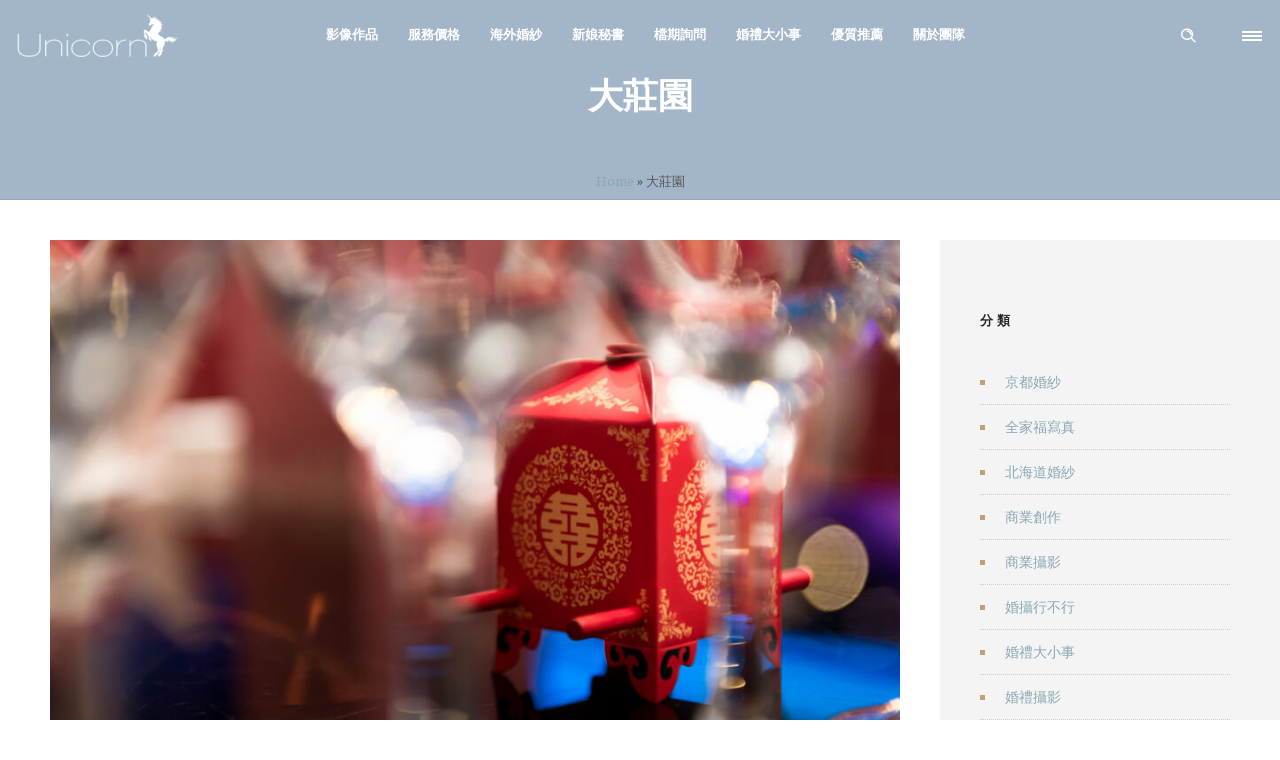

--- FILE ---
content_type: text/html; charset=UTF-8
request_url: https://www.unicorntw.com/tag/%E5%A4%A7%E8%8E%8A%E5%9C%92/
body_size: 17061
content:
<!DOCTYPE html>
<!--[if lt IE 7]>      <html class="no-js ie lt-ie9 lt-ie8 lt-ie7" lang="zh-TW"> <![endif]-->
<!--[if IE 7]>         <html class="no-js ie lt-ie9 lt-ie8" lang="zh-TW"> <![endif]-->
<!--[if IE 8]>         <html class="no-js ie lt-ie9" lang="zh-TW"> <![endif]-->
<!--[if gt IE 8]>      <html class="no-js ie lt-ie10" lang="zh-TW"> <![endif]-->
<!--[if gt IE 9]><!--> <html class="no-ie" lang="zh-TW"> <!--<![endif]-->
<head>
<meta charset="utf-8">
<link rel="icon" type="image/png" href="https://www.unicorntw.com/wp-content/uploads/2016/09/favicon-1.ico"/>
<link rel="apple-touch-icon" href="https://www.unicorntw.com/wp-content/uploads/2016/09/favicon-1.ico">
<link rel="apple-touch-icon" sizes="76x76" href="https://www.unicorntw.com/wp-content/uploads/2016/09/favicon-1.ico">
<link rel="apple-touch-icon" sizes="120x120" href="https://www.unicorntw.com/wp-content/uploads/2016/09/favicon-1.ico">
<link rel="apple-touch-icon" sizes="152x152" href="https://www.unicorntw.com/wp-content/uploads/2016/09/favicon-1.ico">
<meta name="viewport" content="width=device-width, initial-scale=1.0"/>
<link rel="alternate" type="application/rss+xml" title="獨角獸婚禮攝影團隊 Feed" href="https://www.unicorntw.com/feed/">
<meta name='robots' content='index, follow, max-image-preview:large, max-snippet:-1, max-video-preview:-1'/>
<style>img:is([sizes="auto" i], [sizes^="auto," i]){contain-intrinsic-size:3000px 1500px}</style>
<title>大莊園 &#183; 獨角獸婚禮攝影團隊</title>
<link rel="canonical" href="https://www.unicorntw.com/tag/大莊園/"/>
<meta property="og:locale" content="zh_TW"/>
<meta property="og:type" content="article"/>
<meta property="og:title" content="大莊園 &#183; 獨角獸婚禮攝影團隊"/>
<meta property="og:url" content="https://www.unicorntw.com/tag/大莊園/"/>
<meta property="og:site_name" content="獨角獸婚禮攝影團隊"/>
<meta property="og:image" content="http://unicorntw.com/wp-content/uploads/2015/05/logo.jpg"/>
<meta name="twitter:card" content="summary_large_image"/>
<script type="application/ld+json" class="yoast-schema-graph">{"@context":"https://schema.org","@graph":[{"@type":"CollectionPage","@id":"https://www.unicorntw.com/tag/%e5%a4%a7%e8%8e%8a%e5%9c%92/","url":"https://www.unicorntw.com/tag/%e5%a4%a7%e8%8e%8a%e5%9c%92/","name":"大莊園 &#183; 獨角獸婚禮攝影團隊","isPartOf":{"@id":"https://www.unicorntw.com/#website"},"primaryImageOfPage":{"@id":"https://www.unicorntw.com/tag/%e5%a4%a7%e8%8e%8a%e5%9c%92/#primaryimage"},"image":{"@id":"https://www.unicorntw.com/tag/%e5%a4%a7%e8%8e%8a%e5%9c%92/#primaryimage"},"thumbnailUrl":"https://www.unicorntw.com/wp-content/uploads/2017/01/015.jpg","breadcrumb":{"@id":"https://www.unicorntw.com/tag/%e5%a4%a7%e8%8e%8a%e5%9c%92/#breadcrumb"},"inLanguage":"zh-TW"},{"@type":"ImageObject","inLanguage":"zh-TW","@id":"https://www.unicorntw.com/tag/%e5%a4%a7%e8%8e%8a%e5%9c%92/#primaryimage","url":"https://www.unicorntw.com/wp-content/uploads/2017/01/015.jpg","contentUrl":"https://www.unicorntw.com/wp-content/uploads/2017/01/015.jpg","width":960,"height":639,"caption":"015"},{"@type":"BreadcrumbList","@id":"https://www.unicorntw.com/tag/%e5%a4%a7%e8%8e%8a%e5%9c%92/#breadcrumb","itemListElement":[{"@type":"ListItem","position":1,"name":"Home","item":"https://www.unicorntw.com/"},{"@type":"ListItem","position":2,"name":"大莊園"}]},{"@type":"WebSite","@id":"https://www.unicorntw.com/#website","url":"https://www.unicorntw.com/","name":"獨角獸婚禮攝影團隊","description":"獨角獸婚攝為台中婚攝的團隊，除了婚禮攝影之外，更有海外婚紗/婚禮錄影/自助婚紗/旅拍...等等多項服務。其風格獨特少見，同時也支持中國婚礼跟拍，透過我們也將可以找到最專業的婚攝價格、新秘價格、婚錄價格等資訊。","publisher":{"@id":"https://www.unicorntw.com/#organization"},"potentialAction":[{"@type":"SearchAction","target":{"@type":"EntryPoint","urlTemplate":"https://www.unicorntw.com/?s={search_term_string}"},"query-input":{"@type":"PropertyValueSpecification","valueRequired":true,"valueName":"search_term_string"}}],"inLanguage":"zh-TW"},{"@type":"Organization","@id":"https://www.unicorntw.com/#organization","name":"獨角獸婚禮攝影團隊","url":"https://www.unicorntw.com/","logo":{"@type":"ImageObject","inLanguage":"zh-TW","@id":"https://www.unicorntw.com/#/schema/logo/image/","url":"https://www.unicorntw.com/wp-content/uploads/2015/05/logo.jpg","contentUrl":"https://www.unicorntw.com/wp-content/uploads/2015/05/logo.jpg","width":800,"height":600,"caption":"獨角獸婚禮攝影團隊"},"image":{"@id":"https://www.unicorntw.com/#/schema/logo/image/"},"sameAs":["https://www.facebook.com/unicornwed","https://instagram.com/edwinlin1012/"]}]}</script>
<link rel='dns-prefetch' href='//static.addtoany.com'/>
<link rel='dns-prefetch' href='//www.unicorntw.com'/>
<link rel='dns-prefetch' href='//www.googletagmanager.com'/>
<link rel='dns-prefetch' href='//fonts.googleapis.com'/>
<link rel='preconnect' href='https://fonts.gstatic.com' crossorigin />
<link rel="alternate" type="application/rss+xml" title="訂閱《獨角獸婚禮攝影團隊》&raquo; 資訊提供" href="https://www.unicorntw.com/feed/"/>
<link rel="alternate" type="application/rss+xml" title="訂閱《獨角獸婚禮攝影團隊》&raquo; 標籤〈大莊園〉的資訊提供" href="https://www.unicorntw.com/tag/%e5%a4%a7%e8%8e%8a%e5%9c%92/feed/"/>
<link rel="stylesheet" type="text/css" href="//www.unicorntw.com/wp-content/cache/wpfc-minified/86aggbzz/9qu2s.css" media="all"/>
<style id='classic-theme-styles-inline-css'>.wp-block-button__link{color:#fff;background-color:#32373c;border-radius:9999px;box-shadow:none;text-decoration:none;padding:calc(.667em + 2px) calc(1.333em + 2px);font-size:1.125em}.wp-block-file__button{background:#32373c;color:#fff;text-decoration:none}</style>
<style id='global-styles-inline-css'>:root{--wp--preset--aspect-ratio--square:1;--wp--preset--aspect-ratio--4-3:4/3;--wp--preset--aspect-ratio--3-4:3/4;--wp--preset--aspect-ratio--3-2:3/2;--wp--preset--aspect-ratio--2-3:2/3;--wp--preset--aspect-ratio--16-9:16/9;--wp--preset--aspect-ratio--9-16:9/16;--wp--preset--color--black:#000000;--wp--preset--color--cyan-bluish-gray:#abb8c3;--wp--preset--color--white:#ffffff;--wp--preset--color--pale-pink:#f78da7;--wp--preset--color--vivid-red:#cf2e2e;--wp--preset--color--luminous-vivid-orange:#ff6900;--wp--preset--color--luminous-vivid-amber:#fcb900;--wp--preset--color--light-green-cyan:#7bdcb5;--wp--preset--color--vivid-green-cyan:#00d084;--wp--preset--color--pale-cyan-blue:#8ed1fc;--wp--preset--color--vivid-cyan-blue:#0693e3;--wp--preset--color--vivid-purple:#9b51e0;--wp--preset--gradient--vivid-cyan-blue-to-vivid-purple:linear-gradient(135deg,rgba(6,147,227,1) 0%,rgb(155,81,224) 100%);--wp--preset--gradient--light-green-cyan-to-vivid-green-cyan:linear-gradient(135deg,rgb(122,220,180) 0%,rgb(0,208,130) 100%);--wp--preset--gradient--luminous-vivid-amber-to-luminous-vivid-orange:linear-gradient(135deg,rgba(252,185,0,1) 0%,rgba(255,105,0,1) 100%);--wp--preset--gradient--luminous-vivid-orange-to-vivid-red:linear-gradient(135deg,rgba(255,105,0,1) 0%,rgb(207,46,46) 100%);--wp--preset--gradient--very-light-gray-to-cyan-bluish-gray:linear-gradient(135deg,rgb(238,238,238) 0%,rgb(169,184,195) 100%);--wp--preset--gradient--cool-to-warm-spectrum:linear-gradient(135deg,rgb(74,234,220) 0%,rgb(151,120,209) 20%,rgb(207,42,186) 40%,rgb(238,44,130) 60%,rgb(251,105,98) 80%,rgb(254,248,76) 100%);--wp--preset--gradient--blush-light-purple:linear-gradient(135deg,rgb(255,206,236) 0%,rgb(152,150,240) 100%);--wp--preset--gradient--blush-bordeaux:linear-gradient(135deg,rgb(254,205,165) 0%,rgb(254,45,45) 50%,rgb(107,0,62) 100%);--wp--preset--gradient--luminous-dusk:linear-gradient(135deg,rgb(255,203,112) 0%,rgb(199,81,192) 50%,rgb(65,88,208) 100%);--wp--preset--gradient--pale-ocean:linear-gradient(135deg,rgb(255,245,203) 0%,rgb(182,227,212) 50%,rgb(51,167,181) 100%);--wp--preset--gradient--electric-grass:linear-gradient(135deg,rgb(202,248,128) 0%,rgb(113,206,126) 100%);--wp--preset--gradient--midnight:linear-gradient(135deg,rgb(2,3,129) 0%,rgb(40,116,252) 100%);--wp--preset--font-size--small:13px;--wp--preset--font-size--medium:20px;--wp--preset--font-size--large:36px;--wp--preset--font-size--x-large:42px;--wp--preset--spacing--20:0.44rem;--wp--preset--spacing--30:0.67rem;--wp--preset--spacing--40:1rem;--wp--preset--spacing--50:1.5rem;--wp--preset--spacing--60:2.25rem;--wp--preset--spacing--70:3.38rem;--wp--preset--spacing--80:5.06rem;--wp--preset--shadow--natural:6px 6px 9px rgba(0, 0, 0, 0.2);--wp--preset--shadow--deep:12px 12px 50px rgba(0, 0, 0, 0.4);--wp--preset--shadow--sharp:6px 6px 0px rgba(0, 0, 0, 0.2);--wp--preset--shadow--outlined:6px 6px 0px -3px rgba(255, 255, 255, 1), 6px 6px rgba(0, 0, 0, 1);--wp--preset--shadow--crisp:6px 6px 0px rgba(0, 0, 0, 1);}:where(.is-layout-flex){gap:0.5em;}:where(.is-layout-grid){gap:0.5em;}body .is-layout-flex{display:flex;}.is-layout-flex{flex-wrap:wrap;align-items:center;}.is-layout-flex > :is(*, div){margin:0;}body .is-layout-grid{display:grid;}.is-layout-grid > :is(*, div){margin:0;}:where(.wp-block-columns.is-layout-flex){gap:2em;}:where(.wp-block-columns.is-layout-grid){gap:2em;}:where(.wp-block-post-template.is-layout-flex){gap:1.25em;}:where(.wp-block-post-template.is-layout-grid){gap:1.25em;}.has-black-color{color:var(--wp--preset--color--black) !important;}.has-cyan-bluish-gray-color{color:var(--wp--preset--color--cyan-bluish-gray) !important;}.has-white-color{color:var(--wp--preset--color--white) !important;}.has-pale-pink-color{color:var(--wp--preset--color--pale-pink) !important;}.has-vivid-red-color{color:var(--wp--preset--color--vivid-red) !important;}.has-luminous-vivid-orange-color{color:var(--wp--preset--color--luminous-vivid-orange) !important;}.has-luminous-vivid-amber-color{color:var(--wp--preset--color--luminous-vivid-amber) !important;}.has-light-green-cyan-color{color:var(--wp--preset--color--light-green-cyan) !important;}.has-vivid-green-cyan-color{color:var(--wp--preset--color--vivid-green-cyan) !important;}.has-pale-cyan-blue-color{color:var(--wp--preset--color--pale-cyan-blue) !important;}.has-vivid-cyan-blue-color{color:var(--wp--preset--color--vivid-cyan-blue) !important;}.has-vivid-purple-color{color:var(--wp--preset--color--vivid-purple) !important;}.has-black-background-color{background-color:var(--wp--preset--color--black) !important;}.has-cyan-bluish-gray-background-color{background-color:var(--wp--preset--color--cyan-bluish-gray) !important;}.has-white-background-color{background-color:var(--wp--preset--color--white) !important;}.has-pale-pink-background-color{background-color:var(--wp--preset--color--pale-pink) !important;}.has-vivid-red-background-color{background-color:var(--wp--preset--color--vivid-red) !important;}.has-luminous-vivid-orange-background-color{background-color:var(--wp--preset--color--luminous-vivid-orange) !important;}.has-luminous-vivid-amber-background-color{background-color:var(--wp--preset--color--luminous-vivid-amber) !important;}.has-light-green-cyan-background-color{background-color:var(--wp--preset--color--light-green-cyan) !important;}.has-vivid-green-cyan-background-color{background-color:var(--wp--preset--color--vivid-green-cyan) !important;}.has-pale-cyan-blue-background-color{background-color:var(--wp--preset--color--pale-cyan-blue) !important;}.has-vivid-cyan-blue-background-color{background-color:var(--wp--preset--color--vivid-cyan-blue) !important;}.has-vivid-purple-background-color{background-color:var(--wp--preset--color--vivid-purple) !important;}.has-black-border-color{border-color:var(--wp--preset--color--black) !important;}.has-cyan-bluish-gray-border-color{border-color:var(--wp--preset--color--cyan-bluish-gray) !important;}.has-white-border-color{border-color:var(--wp--preset--color--white) !important;}.has-pale-pink-border-color{border-color:var(--wp--preset--color--pale-pink) !important;}.has-vivid-red-border-color{border-color:var(--wp--preset--color--vivid-red) !important;}.has-luminous-vivid-orange-border-color{border-color:var(--wp--preset--color--luminous-vivid-orange) !important;}.has-luminous-vivid-amber-border-color{border-color:var(--wp--preset--color--luminous-vivid-amber) !important;}.has-light-green-cyan-border-color{border-color:var(--wp--preset--color--light-green-cyan) !important;}.has-vivid-green-cyan-border-color{border-color:var(--wp--preset--color--vivid-green-cyan) !important;}.has-pale-cyan-blue-border-color{border-color:var(--wp--preset--color--pale-cyan-blue) !important;}.has-vivid-cyan-blue-border-color{border-color:var(--wp--preset--color--vivid-cyan-blue) !important;}.has-vivid-purple-border-color{border-color:var(--wp--preset--color--vivid-purple) !important;}.has-vivid-cyan-blue-to-vivid-purple-gradient-background{background:var(--wp--preset--gradient--vivid-cyan-blue-to-vivid-purple) !important;}.has-light-green-cyan-to-vivid-green-cyan-gradient-background{background:var(--wp--preset--gradient--light-green-cyan-to-vivid-green-cyan) !important;}.has-luminous-vivid-amber-to-luminous-vivid-orange-gradient-background{background:var(--wp--preset--gradient--luminous-vivid-amber-to-luminous-vivid-orange) !important;}.has-luminous-vivid-orange-to-vivid-red-gradient-background{background:var(--wp--preset--gradient--luminous-vivid-orange-to-vivid-red) !important;}.has-very-light-gray-to-cyan-bluish-gray-gradient-background{background:var(--wp--preset--gradient--very-light-gray-to-cyan-bluish-gray) !important;}.has-cool-to-warm-spectrum-gradient-background{background:var(--wp--preset--gradient--cool-to-warm-spectrum) !important;}.has-blush-light-purple-gradient-background{background:var(--wp--preset--gradient--blush-light-purple) !important;}.has-blush-bordeaux-gradient-background{background:var(--wp--preset--gradient--blush-bordeaux) !important;}.has-luminous-dusk-gradient-background{background:var(--wp--preset--gradient--luminous-dusk) !important;}.has-pale-ocean-gradient-background{background:var(--wp--preset--gradient--pale-ocean) !important;}.has-electric-grass-gradient-background{background:var(--wp--preset--gradient--electric-grass) !important;}.has-midnight-gradient-background{background:var(--wp--preset--gradient--midnight) !important;}.has-small-font-size{font-size:var(--wp--preset--font-size--small) !important;}.has-medium-font-size{font-size:var(--wp--preset--font-size--medium) !important;}.has-large-font-size{font-size:var(--wp--preset--font-size--large) !important;}.has-x-large-font-size{font-size:var(--wp--preset--font-size--x-large) !important;}:where(.wp-block-post-template.is-layout-flex){gap:1.25em;}:where(.wp-block-post-template.is-layout-grid){gap:1.25em;}:where(.wp-block-columns.is-layout-flex){gap:2em;}:where(.wp-block-columns.is-layout-grid){gap:2em;}:root :where(.wp-block-pullquote){font-size:1.5em;line-height:1.6;}</style>
<link rel="stylesheet" type="text/css" href="//www.unicorntw.com/wp-content/cache/wpfc-minified/1bvjd5hs/9qux1.css" media="all"/>
<link rel="preload" as="style" href="https://fonts.googleapis.com/css?family=Noto%20Serif:100,200,300,400,500,600,700,800,900,100italic,200italic,300italic,400italic,500italic,600italic,700italic,800italic,900italic%7CDosis:200,300,400,500,600,700,800%7CLora:400,500,600,700,400italic,500italic,600italic,700italic%7CDroid%20Serif:400italic&#038;subset=latin&#038;display=swap&#038;ver=1689677503"/><noscript></noscript>
<script src="https://www.googletagmanager.com/gtag/js?id=G-QM401DP656" id="google_gtagjs-js" async></script>
<link rel="https://api.w.org/" href="https://www.unicorntw.com/wp-json/"/><link rel="alternate" title="JSON" type="application/json" href="https://www.unicorntw.com/wp-json/wp/v2/tags/753"/>
<style>body, p{font-family:"Noto Serif TC";}
.entry-content, .post-content, .page-content, .post-excerpt, .entry-summary, .entry-excerpt{font-family:"Noto Serif TC" !important;}
.dfd-blog-title{font-family:"Noto Serif TC";}
.widget.widget_recent_comments ul li{font-family:"Noto Serif TC" !important;}
.widget.widget_recent_comments ul li a{font-family:"Noto Serif TC" !important;}
.nav-menu .mega-menu-item .item-title{font-family:"Noto Serif TC" !important;}
.widget-sub-title .uvc-sub-heading{font-family:"Noto Serif TC" !important;}
.wpb_wrapper h1.widget-sub-title{font-family:"Noto Serif TC" !important;}
.wpb_wrapper h2.widget-sub-title{font-family:"Noto Serif TC" !important;}
.wpb_wrapper h3.widget-sub-title{font-family:"Noto Serif TC" !important;}
.wpb_wrapper h4.widget-sub-title{font-family:"Noto Serif TC" !important;}
.wpb_wrapper h5.widget-sub-title{font-family:"Noto Serif TC" !important;}
.wpb_wrapper h6.widget-sub-title{font-family:"Noto Serif TC" !important;}
.widget.widget_recent_entries ul li a, .widget.widget_recent_comments ul li a{font-family:"Noto Serif TC" !important;}</style>
<style>.post-comments-wrap{display：none！important;}</style>
<style>.ult_pricing_table_wrap.ult_design_1.ult_hot .ult_pricing_table .top-part{background:#89a8b5;}
.ult_pricing_table_wrap.ult_design_1.ult_hot .ult_pricing_table .bottom-part .ult_price_link .ult_price_action_button{background:#89a8b5;border-color:#89a8b5;}</style>
<html xmlns:wb="http://open.weibo.com/wb">
<meta property="wb:webmaster" content="3c98adbde95b50a4"/>
<div class="fb-customerchat" attribution=setup_tool page_id="1628630667369495" theme_color="#6699cc" greeting_dialog_display="hide" logged_in_greeting="您好~請先看過我們的攝影師作品，若需要了解價格，請利用選單的檔期詢問，詢問單採用 SSL 256 位元加密，您所填寫的資料不會被側錄外洩，請放心填寫。" logged_out_greeting="您尚未登入 Facebook，如果登入可以直接使用這個詢問，但是還是建議您先看過我們的作品了解服務喔!"></div><meta name="generator" content="Site Kit by Google 1.146.0"/>		
<meta name="generator" content="Redux 4.4.11.1"/><meta property="og:image" content="https://www.unicorntw.com/wp-content/uploads/2017/01/015.jpg"/><meta property="og:image:width" content="960"/><meta property="og:image:height" content="639"/><meta property="og:url" content="https://www.unicorntw.com/%e3%80%8a%e5%a9%9a%e6%94%9d%e4%b8%80%e6%9d%a1%e3%80%8b%e6%b2%bb%e5%bc%b7-%e8%8f%80%e7%8e%b2-%e5%a4%a7%e8%8e%8a%e5%9c%92/"/><meta property="og:title" content="《婚攝一条》治強 &#038; 菀玲 / 大莊園"/><style id="tve_global_variables">:root{--tcb-background-author-image:url(https://secure.gravatar.com/avatar/fe6b04e9fd3b139d138a8a9b657763c8?s=256&d=mm&r=g);--tcb-background-user-image:url();--tcb-background-featured-image-thumbnail:url(https://www.unicorntw.com/wp-content/uploads/2017/01/015.jpg);}</style>      <meta name="onesignal" content="wordpress-plugin"/>
<meta name="generator" content="Powered by WPBakery Page Builder - drag and drop page builder for WordPress."/>
<style>.broken_link, a.broken_link{text-decoration:line-through;}</style><meta name="generator" content="Powered by Slider Revolution 6.7.20 - responsive, Mobile-Friendly Slider Plugin for WordPress with comfortable drag and drop interface."/>
<style id="thrive-default-styles"></style>
<noscript><style>.wpb_animate_when_almost_visible{opacity:1;}</style></noscript>
<script data-wpfc-render="false">var Wpfcll={s:[],osl:0,scroll:false,i:function(){Wpfcll.ss();window.addEventListener('load',function(){let observer=new MutationObserver(mutationRecords=>{Wpfcll.osl=Wpfcll.s.length;Wpfcll.ss();if(Wpfcll.s.length > Wpfcll.osl){Wpfcll.ls(false);}});observer.observe(document.getElementsByTagName("html")[0],{childList:true,attributes:true,subtree:true,attributeFilter:["src"],attributeOldValue:false,characterDataOldValue:false});Wpfcll.ls(true);});window.addEventListener('scroll',function(){Wpfcll.scroll=true;Wpfcll.ls(false);});window.addEventListener('resize',function(){Wpfcll.scroll=true;Wpfcll.ls(false);});window.addEventListener('click',function(){Wpfcll.scroll=true;Wpfcll.ls(false);});},c:function(e,pageload){var w=document.documentElement.clientHeight || body.clientHeight;var n=0;if(pageload){n=0;}else{n=(w > 800) ? 800:200;n=Wpfcll.scroll ? 800:n;}var er=e.getBoundingClientRect();var t=0;var p=e.parentNode ? e.parentNode:false;if(typeof p.getBoundingClientRect=="undefined"){var pr=false;}else{var pr=p.getBoundingClientRect();}if(er.x==0 && er.y==0){for(var i=0;i < 10;i++){if(p){if(pr.x==0 && pr.y==0){if(p.parentNode){p=p.parentNode;}if(typeof p.getBoundingClientRect=="undefined"){pr=false;}else{pr=p.getBoundingClientRect();}}else{t=pr.top;break;}}};}else{t=er.top;}if(w - t+n > 0){return true;}return false;},r:function(e,pageload){var s=this;var oc,ot;try{oc=e.getAttribute("data-wpfc-original-src");ot=e.getAttribute("data-wpfc-original-srcset");originalsizes=e.getAttribute("data-wpfc-original-sizes");if(s.c(e,pageload)){if(oc || ot){if(e.tagName=="DIV" || e.tagName=="A" || e.tagName=="SPAN"){e.style.backgroundImage="url("+oc+")";e.removeAttribute("data-wpfc-original-src");e.removeAttribute("data-wpfc-original-srcset");e.removeAttribute("onload");}else{if(oc){e.setAttribute('src',oc);}if(ot){e.setAttribute('srcset',ot);}if(originalsizes){e.setAttribute('sizes',originalsizes);}if(e.getAttribute("alt") && e.getAttribute("alt")=="blank"){e.removeAttribute("alt");}e.removeAttribute("data-wpfc-original-src");e.removeAttribute("data-wpfc-original-srcset");e.removeAttribute("data-wpfc-original-sizes");e.removeAttribute("onload");if(e.tagName=="IFRAME"){var y="https://www.youtube.com/embed/";if(navigator.userAgent.match(/\sEdge?\/\d/i)){e.setAttribute('src',e.getAttribute("src").replace(/.+\/templates\/youtube\.html\#/,y));}e.onload=function(){if(typeof window.jQuery !="undefined"){if(jQuery.fn.fitVids){jQuery(e).parent().fitVids({customSelector:"iframe[src]"});}}var s=e.getAttribute("src").match(/templates\/youtube\.html\#(.+)/);if(s){try{var i=e.contentDocument || e.contentWindow;if(i.location.href=="about:blank"){e.setAttribute('src',y+s[1]);}}catch(err){e.setAttribute('src',y+s[1]);}}}}}}else{if(e.tagName=="NOSCRIPT"){if(typeof window.jQuery !="undefined"){if(jQuery(e).attr("data-type")=="wpfc"){e.removeAttribute("data-type");jQuery(e).after(jQuery(e).text());}}}}}}catch(error){console.log(error);console.log("==>",e);}},ss:function(){var i=Array.prototype.slice.call(document.getElementsByTagName("img"));var f=Array.prototype.slice.call(document.getElementsByTagName("iframe"));var d=Array.prototype.slice.call(document.getElementsByTagName("div"));var a=Array.prototype.slice.call(document.getElementsByTagName("a"));var s=Array.prototype.slice.call(document.getElementsByTagName("span"));var n=Array.prototype.slice.call(document.getElementsByTagName("noscript"));this.s=i.concat(f).concat(d).concat(a).concat(s).concat(n);},ls:function(pageload){var s=this;[].forEach.call(s.s,function(e,index){s.r(e,pageload);});}};document.addEventListener('DOMContentLoaded',function(){wpfci();});function wpfci(){Wpfcll.i();}</script>
</head>
<body class="archive tag tag-753 wpb-js-composer js-comp-ver-7.9 vc_responsive" data-directory="https://www.unicorntw.com/wp-content/themes/dfd-ronneby" data-header-responsive-width="1280" data-share-pretty="Share" data-next-pretty="next" data-prev-pretty="prev">
<section id="side-area" class="side-area-widget dfd-background-dark" style="background-color: #242424; background-repeat: no-repeat;">
<div class="dfd-side-area-mask side-area-controller"></div><div class="widget-vertical-scroll"></div></section>
<div class="form-search-section" style="display: none;">
<div class="row"> <form role="search" method="get" id="searchform_67b30f9d1e752" class="form-search" action="https://www.unicorntw.com/"> <i class="dfdicon-header-search-icon inside-search-icon"></i> <input type="text" value="" name="s" id="s_67b30f9d1e751" class="search-query" placeholder="Search on site..." aria-label="Search on site"> <input type="submit" value="Search" class="btn"> <i class="header-search-switcher close-search"></i> </form></div></div><div id="header-container" class="header-style-2 header-layout-fullwidth sticky-header-enabled simple logo-position-left menu-position-top dfd-new-headers dfd-enable-mega-menu dfd-enable-headroom dfd-header-layout-fixed without-top-panel">
<section id="header">
<div class="header-wrap">
<div class="row decorated">
<div class="columns twelve header-main-panel">
<div class="header-col-left">
<div class="mobile-logo"> <a href="https://www.unicorntw.com" title="首頁"><img onload="Wpfcll.r(this,true);" src="https://www.unicorntw.com/wp-content/plugins/wp-fastest-cache-premium/pro/images/blank.gif" data-wpfc-original-src="https://www.unicorntw.com/wp-content/uploads/2015/08/Unicorn_LOGO_black250.png" alt="logo"/></a></div><div class="logo-for-panel">
<div class="inline-block"> <a href="https://www.unicorntw.com"> <img src="https://www.unicorntw.com/wp-content/uploads/2015/08/Unicorn_LOGO_white250-175x58.png" alt="獨角獸婚禮攝影團隊" data-retina="https://www.unicorntw.com/wp-content/uploads/2015/08/Unicorn_LOGO_white250.png" data-retina_w="250" data-retina_h="83" style="height: 58px;"/> </a></div></div></div><div class="header-col-right text-center clearfix">
<div class="header-icons-wrapper">
<div class="dl-menuwrapper"> <a href="#sidr" class="dl-trigger icon-mobile-menu dfd-vertical-aligned" id="mobile-menu" aria-label="Open mobile menu"> <span class="icon-wrap dfd-middle-line"></span> <span class="icon-wrap dfd-top-line"></span> <span class="icon-wrap dfd-bottom-line"></span> </a></div><div class="side-area-controller-wrap"> <a href="#" class="side-area-controller"> <span class="icon-wrap dfd-middle-line"></span> <span class="icon-wrap dfd-top-line"></span> <span class="icon-wrap dfd-bottom-line"></span> </a></div><div class="form-search-wrap"> <a href="#" class="header-search-switcher dfd-icon-zoom" aria-label="Header search"></a></div></div></div><div class="header-col-fluid">
<a href="https://www.unicorntw.com" title="首頁" class="fixed-header-logo">
<img src="https://www.unicorntw.com/wp-content/uploads/2015/08/Unicorn_LOGO_white250.png" alt="logo"/>
</a>
<nav class="mega-menu clearfix text-right" id="main_mega_menu">
<ul id="menu-%e7%b6%b2%e7%ab%99%e9%81%b8%e5%96%ae" class="nav-menu menu-primary-navigation menu-clonable-for-mobiles"><li id="nav-menu-item-19671-67b30f9d22dba" class="mega-menu-item nav-item menu-item-depth-0 has-submenu"><a href="#" class="menu-link main-menu-link item-title">影像作品</a>
<div class="sub-nav"><ul class="menu-depth-1 sub-menu sub-nav-group"> <li id="nav-menu-item-20644-67b30f9d22e33" class="mega-menu-item sub-nav-item menu-item-depth-1"><a href="https://www.unicorntw.com/category/%e5%a9%9a%e7%a6%ae%e6%94%9d%e5%bd%b1/" class="menu-link sub-menu-link">婚禮攝影一號- Edwin</a></li> <li id="nav-menu-item-21197-67b30f9d22e7f" class="mega-menu-item sub-nav-item menu-item-depth-1"><a href="https://www.unicorntw.com/category/%e5%a9%9a%e7%a6%ae%e6%94%9d%e5%bd%b1-%e4%b8%80%e6%9d%a1/" class="menu-link sub-menu-link">婚禮攝影二號 &#8211; 一条</a></li> <li id="nav-menu-item-21196-67b30f9d22ebb" class="mega-menu-item sub-nav-item menu-item-depth-1"><a href="https://www.unicorntw.com/category/%e5%a9%9a%e7%a6%ae%e6%94%9d%e5%bd%b1-%e5%8a%a0%e8%8f%b2/" class="menu-link sub-menu-link">婚禮攝影三號 &#8211; 加菲</a></li> <li id="nav-menu-item-21198-67b30f9d22ef0" class="mega-menu-item sub-nav-item menu-item-depth-1"><a href="https://www.unicorntw.com/category/%e5%a9%9a%e7%a6%ae%e6%94%9d%e5%bd%b1-%e7%ab%a0%e9%ad%9a/" class="menu-link sub-menu-link">婚禮攝影四號 &#8211; 章魚</a></li> <li id="nav-menu-item-23923-67b30f9d22f21" class="mega-menu-item sub-nav-item menu-item-depth-1"><a href="https://www.unicorntw.com/category/%e5%a9%9a%e7%a6%ae%e6%94%9d%e5%bd%b1-kevin/" class="menu-link sub-menu-link">婚禮攝影五號 &#8211; Kevin</a></li> <li id="nav-menu-item-24976-67b30f9d22f52" class="mega-menu-item sub-nav-item menu-item-depth-1"><a href="https://www.unicorntw.com/category/%e5%a9%9a%e7%a6%ae%e6%94%9d%e5%bd%b1-%e9%98%bf%e4%bf%a1/" class="menu-link sub-menu-link">婚禮攝影六號 &#8211; 阿信</a></li> <li id="nav-menu-item-26857-67b30f9d22f82" class="mega-menu-item sub-nav-item menu-item-depth-1"><a href="https://www.unicorntw.com/category/%e5%a9%9a%e7%a6%ae%e6%94%9d%e5%bd%b1-calvin/" class="menu-link sub-menu-link">婚禮攝影七號 &#8211; Calvin</a></li> <li id="nav-menu-item-24595-67b30f9d22fb1" class="mega-menu-item sub-nav-item menu-item-depth-1"><a href="https://www.unicorntw.com/category/weddingrecoder/" class="menu-link sub-menu-link">婚禮錄影一號 &#8211; Neo</a></li> <li id="nav-menu-item-25907-67b30f9d22fdf" class="mega-menu-item sub-nav-item menu-item-depth-1"><a href="https://www.unicorntw.com/category/%e5%a9%9a%e7%a6%ae%e9%8c%84%e5%bd%b1-daniel/" class="menu-link sub-menu-link">婚禮錄影二號 &#8211; Daniel</a></li> <li id="nav-menu-item-24431-67b30f9d2300e" class="mega-menu-item sub-nav-item menu-item-depth-1"><a href="https://www.unicorntw.com/category/oversea-prewedding/" class="menu-link sub-menu-link">海外婚紗</a></li> <li id="nav-menu-item-359-67b30f9d2303c" class="mega-menu-item sub-nav-item menu-item-depth-1"><a href="https://www.unicorntw.com/category/%e8%87%aa%e5%8a%a9%e5%a9%9a%e7%b4%97/" class="menu-link sub-menu-link">自助婚紗</a></li> <li id="nav-menu-item-361-67b30f9d2306a" class="mega-menu-item sub-nav-item menu-item-depth-1"><a href="https://www.unicorntw.com/category/%e5%95%86%e6%a5%ad%e6%94%9d%e5%bd%b1/" class="menu-link sub-menu-link">商業攝影</a></li> </ul></div></li>
<li id="nav-menu-item-19756-67b30f9d230a4" class="mega-menu-item nav-item menu-item-depth-0 has-submenu"><a href="#" class="menu-link main-menu-link item-title">服務價格</a>
<div class="sub-nav"><ul class="menu-depth-1 sub-menu sub-nav-group"> <li id="nav-menu-item-25537-67b30f9d230eb" class="mega-menu-item sub-nav-item menu-item-depth-1"><a href="https://www.unicorntw.com/about-edwin/" class="menu-link sub-menu-link">關於一號攝影師 – Edwin</a></li> <li id="nav-menu-item-20392-67b30f9d23120" class="mega-menu-item sub-nav-item menu-item-depth-1"><a href="https://www.unicorntw.com/%e9%97%9c%e6%96%bc%e6%94%9d%e5%bd%b1%e5%b8%ab-%e5%8a%a0%e8%8f%b2/" class="menu-link sub-menu-link">關於三號攝影師 &#8211; 加菲</a></li> <li id="nav-menu-item-20393-67b30f9d23154" class="mega-menu-item sub-nav-item menu-item-depth-1"><a href="https://www.unicorntw.com/%e9%97%9c%e6%96%bc%e6%94%9d%e5%bd%b1%e5%b8%ab-%e7%ab%a0%e9%ad%9a/" class="menu-link sub-menu-link">關於四號攝影師 &#8211; 章魚</a></li> <li id="nav-menu-item-23922-67b30f9d2318a" class="mega-menu-item sub-nav-item menu-item-depth-1"><a href="https://www.unicorntw.com/%e9%97%9c%e6%96%bc%e6%94%9d%e5%bd%b1%e5%b8%ab-kevin/" class="menu-link sub-menu-link">關於五號攝影師 &#8211; Kevin</a></li> <li id="nav-menu-item-24981-67b30f9d231b9" class="mega-menu-item sub-nav-item menu-item-depth-1"><a href="https://www.unicorntw.com/%e9%97%9c%e6%96%bc%e6%94%9d%e5%bd%b1%e5%b8%ab%e9%98%bf%e4%bf%a1/" class="menu-link sub-menu-link">關於六號攝影師 &#8211; 阿信</a></li> <li id="nav-menu-item-26856-67b30f9d231e8" class="mega-menu-item sub-nav-item menu-item-depth-1"><a href="https://www.unicorntw.com/%e9%97%9c%e6%96%bc%e6%94%9d%e5%bd%b1%e5%b8%ab-calvin/" class="menu-link sub-menu-link">關於七號攝影師 &#8211; Calvin</a></li> <li id="nav-menu-item-20769-67b30f9d23217" class="mega-menu-item sub-nav-item menu-item-depth-1"><a href="https://www.unicorntw.com/%e9%97%9c%e6%96%bc%e9%8c%84%e5%bd%b1%e5%b8%ab-neo/" class="menu-link sub-menu-link">關於錄影師 &#8211; Neo</a></li> <li id="nav-menu-item-25908-67b30f9d23245" class="mega-menu-item sub-nav-item menu-item-depth-1"><a href="https://www.unicorntw.com/%e9%97%9c%e6%96%bc%e9%8c%84%e5%bd%b1%e5%b8%ab-daniel/" class="menu-link sub-menu-link">關於錄影師 &#8211; Daniel</a></li> <li id="nav-menu-item-537-67b30f9d23273" class="mega-menu-item sub-nav-item menu-item-depth-1"><a href="https://www.unicorntw.com/%e8%87%aa%e5%8a%a9%e5%a9%9a%e7%b4%97%e6%94%9d%e5%bd%b1%e6%9c%8d%e5%8b%99/" class="menu-link sub-menu-link">自助婚紗攝影服務</a></li> </ul></div></li>
<li id="nav-menu-item-20862-67b30f9d232a3" class="mega-menu-item nav-item menu-item-depth-0 has-submenu"><a href="#" class="menu-link main-menu-link item-title">海外婚紗</a>
<div class="sub-nav"><ul class="menu-depth-1 sub-menu sub-nav-group"> <li id="nav-menu-item-22023-67b30f9d232da" class="mega-menu-item sub-nav-item menu-item-depth-1"><a href="https://www.unicorntw.com/%e6%b5%b7%e5%a4%96%e5%a9%9a%e7%b4%97%e6%94%9d%e5%bd%b1%e6%9c%8d%e5%8b%99/" class="menu-link sub-menu-link">海外婚紗攝影服務</a></li> <li id="nav-menu-item-23709-67b30f9d2330a" class="mega-menu-item sub-nav-item menu-item-depth-1"><a href="https://www.unicorntw.com/%e6%97%a5%e6%9c%ac%e4%ba%ac%e9%83%bd%e6%b5%b7%e5%a4%96%e5%a9%9a%e7%b4%97/" class="menu-link sub-menu-link">Kyoto 京都婚紗 &#8211; 海外婚紗</a></li> <li id="nav-menu-item-22024-67b30f9d23339" class="mega-menu-item sub-nav-item menu-item-depth-1"><a href="https://www.unicorntw.com/%e6%97%a5%e6%9c%ac%e6%b2%96%e7%b9%a9%e6%b5%b7%e5%a4%96%e5%a9%9a%e7%b4%97/" class="menu-link sub-menu-link">Okianawa 沖繩婚紗 – 海外婚紗</a></li> <li id="nav-menu-item-23908-67b30f9d23367" class="mega-menu-item sub-nav-item menu-item-depth-1"><a href="https://www.unicorntw.com/%e6%97%a5%e6%9c%ac%e5%8c%97%e6%b5%b7%e9%81%93%e6%b5%b7%e5%a4%96%e5%a9%9a%e7%b4%97/" class="menu-link sub-menu-link">hokkaido 北海道 &#8211; 海外婚紗</a></li> <li id="nav-menu-item-24003-67b30f9d23395" class="mega-menu-item sub-nav-item menu-item-depth-1"><a href="https://www.unicorntw.com/%e7%be%a9%e5%a4%a7%e5%88%a9%e6%b5%b7%e5%a4%96%e5%a9%9a%e7%b4%97/" class="menu-link sub-menu-link">Itlay 義大利 &#8211; 海外婚紗</a></li> <li id="nav-menu-item-21345-67b30f9d233c3" class="mega-menu-item sub-nav-item menu-item-depth-1"><a href="https://www.unicorntw.com/category/okinawa-prewedding/" class="menu-link sub-menu-link">沖繩海外婚紗遊記</a></li> <li id="nav-menu-item-22798-67b30f9d233f3" class="mega-menu-item sub-nav-item menu-item-depth-1"><a href="https://www.unicorntw.com/category/kyoto-prewedding/" class="menu-link sub-menu-link">京都海外婚紗遊記</a></li> <li id="nav-menu-item-22797-67b30f9d23420" class="mega-menu-item sub-nav-item menu-item-depth-1"><a href="https://www.unicorntw.com/category/tokyo-pre-wedding/" class="menu-link sub-menu-link">東京海外婚紗遊記</a></li> <li id="nav-menu-item-23973-67b30f9d23450" class="mega-menu-item sub-nav-item menu-item-depth-1"><a href="https://www.unicorntw.com/category/itlay-prewedding/" class="menu-link sub-menu-link">義大利海外婚紗遊記</a></li> </ul></div></li>
<li id="nav-menu-item-27368-67b30f9d2347e" class="mega-menu-item nav-item menu-item-depth-0 has-submenu"><a href="https://www.unicorntw.com/%e5%8f%b0%e4%b8%ad%e6%96%b0%e7%a7%98-%e6%96%b0%e5%a8%98%e7%a7%98%e6%9b%b8-%e6%96%b0%e7%a7%98%e6%8e%a8%e8%96%a6/" class="menu-link main-menu-link item-title">新娘秘書</a>
<div class="sub-nav"><ul class="menu-depth-1 sub-menu sub-nav-group"> <li id="nav-menu-item-27369-67b30f9d234b2" class="mega-menu-item sub-nav-item menu-item-depth-1 has-submenu"><a href="https://www.unicorntw.com/%e6%96%b0%e7%a7%98%e4%bd%9c%e5%93%81-%e6%96%b0%e5%a8%98%e7%a7%98%e6%9b%b8-%e6%95%b4%e9%ab%94%e9%80%a0%e5%9e%8b/" class="menu-link sub-menu-link">新秘作品</a> <ul class="menu-depth-2 sub-sub-menu"> <li id="nav-menu-item-27370-67b30f9d234e3" class="mega-menu-item sub-nav-item menu-item-depth-2"><a href="https://www.unicorntw.com/category/%e6%96%b0%e7%a7%98-33/" class="menu-link sub-menu-link">新秘-33</a></li> <li id="nav-menu-item-27371-67b30f9d23512" class="mega-menu-item sub-nav-item menu-item-depth-2"><a href="https://www.unicorntw.com/category/%e6%96%b0%e7%a7%98-gina/" class="menu-link sub-menu-link">新秘-Gina</a></li> <li id="nav-menu-item-27372-67b30f9d23540" class="mega-menu-item sub-nav-item menu-item-depth-2"><a href="https://www.unicorntw.com/category/%e6%96%b0%e7%a7%98-resa/" class="menu-link sub-menu-link">新秘-Resa</a></li> <li id="nav-menu-item-27373-67b30f9d235a0" class="mega-menu-item sub-nav-item menu-item-depth-2"><a href="https://www.unicorntw.com/category/%e6%96%b0%e7%a7%98-%e6%9b%89%e8%8f%81/" class="menu-link sub-menu-link">新秘-曉菁</a></li> </ul> </li> </ul></div></li>
<li id="nav-menu-item-28337-67b30f9d235e5" class="mega-menu-item nav-item menu-item-depth-0"><a href="https://www.unicorntw.com/%e5%a9%9a%e7%a6%ae%e6%9c%8d%e5%8b%99%e8%a9%a2%e5%95%8f%e5%96%ae/" class="menu-link main-menu-link item-title">檔期詢問</a></li>
<li id="nav-menu-item-19673-67b30f9d2361c" class="mega-menu-item nav-item menu-item-depth-0 has-submenu"><a href="#" class="menu-link main-menu-link item-title">婚禮大小事</a>
<div class="sub-nav"><ul class="menu-depth-1 sub-menu sub-nav-group"> <li id="nav-menu-item-27081-67b30f9d23656" class="mega-menu-item sub-nav-item menu-item-depth-1"><a href="https://www.unicorntw.com/%e3%80%8a%e6%b1%ba%e5%ae%9a%e7%b5%90%e5%a9%9a%e5%89%8d%ef%bc%8c%e5%a6%b3%e6%ba%96%e5%82%99%e5%a5%bd%e4%ba%86%e5%97%8e%ef%bc%9f%e3%80%8b/" class="menu-link sub-menu-link">《決定結婚前，妳準備好了嗎？》</a></li> <li id="nav-menu-item-25834-67b30f9d2369c" class="mega-menu-item sub-nav-item menu-item-depth-1"><a href="https://www.unicorntw.com/%e8%81%8a%e5%a9%9a%e7%a6%ae/" class="menu-link sub-menu-link">聊婚禮</a></li> <li id="nav-menu-item-23176-67b30f9d236cf" class="mega-menu-item sub-nav-item menu-item-depth-1"><a href="https://www.unicorntw.com/%e6%96%b0%e4%ba%ba%e8%a6%8b%e8%ad%89/" class="menu-link sub-menu-link">新人見證</a></li> <li id="nav-menu-item-25340-67b30f9d236ff" class="mega-menu-item sub-nav-item menu-item-depth-1"><a href="https://www.unicorntw.com/%e3%80%8a%e5%a9%9a%e7%a6%ae%e4%bc%b4%e9%83%8e%e6%95%99%e6%88%b0%e5%ae%88%e5%89%87%e3%80%8b/" class="menu-link sub-menu-link">《婚禮伴郎教戰守則》</a></li> <li id="nav-menu-item-21660-67b30f9d2372f" class="mega-menu-item sub-nav-item menu-item-depth-1"><a href="http://unicorntw.com/21654/%E3%80%8A%E5%8D%81%E5%80%8B%E4%B8%80%E7%A7%92%E9%90%98%E6%83%B9%E6%AF%9B%E5%A9%9A%E7%A6%AE%E6%94%9D%E5%BD%B1%E5%B8%AB%E7%9A%84%E5%95%8F%E9%A1%8C%E3%80%8B" class="menu-link sub-menu-link">《十個一秒鐘惹毛婚禮攝影師的問題》</a></li> <li id="nav-menu-item-25805-67b30f9d23760" class="mega-menu-item sub-nav-item menu-item-depth-1"><a href="https://www.unicorntw.com/%e3%80%8a%e5%a9%9a%e6%94%9d%e8%a6%81%e4%bd%a0%e6%87%82%e7%9a%84%e4%ba%8b%e3%80%8b-%e6%96%87%e5%ae%9a%e5%84%80%e5%bc%8f%e3%80%81%e7%bf%92%e4%bf%97%e7%af%87/" class="menu-link sub-menu-link">《婚攝要你懂的事》- 文定儀式、習俗篇</a></li> <li id="nav-menu-item-23075-67b30f9d23796" class="mega-menu-item sub-nav-item menu-item-depth-1"><a href="http://unicorntw.com/23048/%E6%8B%8D%E6%B5%B7%E5%A4%96%E5%A9%9A%E7%B4%97%E4%B9%8B%E5%89%8D%EF%BC%8C%E4%BD%A0%E5%BF%85%E9%A0%88%E7%9F%A5%E9%81%93%E7%9A%84%E4%B8%80%E4%BA%9B%E4%BA%8B" class="menu-link sub-menu-link">拍海外婚紗前你必須知道的一些事</a></li> <li id="nav-menu-item-364-67b30f9d237c8" class="mega-menu-item sub-nav-item menu-item-depth-1"><a href="https://www.unicorntw.com/category/%e5%a9%9a%e6%94%9d%e8%a1%8c%e4%b8%8d%e8%a1%8c/" class="menu-link sub-menu-link">婚攝行不行</a></li> <li id="nav-menu-item-841-67b30f9d237f7" class="mega-menu-item sub-nav-item menu-item-depth-1"><a href="https://www.unicorntw.com/category/%e8%ac%9b%e5%ba%a7%e5%bf%83%e5%be%97/" class="menu-link sub-menu-link">講座心得</a></li> </ul></div></li>
<li id="nav-menu-item-19690-67b30f9d23826" class="mega-menu-item nav-item menu-item-depth-0 has-submenu"><a href="#" class="menu-link main-menu-link item-title">優質推薦</a>
<div class="sub-nav"><ul class="menu-depth-1 sub-menu sub-nav-group"> <li id="nav-menu-item-28083-67b30f9d2385d" class="mega-menu-item sub-nav-item menu-item-depth-1"><a href="https://www.unicorntw.com/Recommend-category/wedding-photographer/" class="menu-link sub-menu-link">婚禮攝影</a></li> <li id="nav-menu-item-24713-67b30f9d2388d" class="mega-menu-item sub-nav-item menu-item-depth-1"><a href="https://www.unicorntw.com/Recommend-category/wedding-recoder/" class="menu-link sub-menu-link">婚禮錄影</a></li> <li id="nav-menu-item-24721-67b30f9d238bb" class="mega-menu-item sub-nav-item menu-item-depth-1"><a href="https://www.unicorntw.com/Recommend-category/makeup/" class="menu-link sub-menu-link">新娘秘書</a></li> <li id="nav-menu-item-24712-67b30f9d238e9" class="mega-menu-item sub-nav-item menu-item-depth-1"><a href="https://www.unicorntw.com/Recommend-category/pre-wedding/" class="menu-link sub-menu-link">禮服出租</a></li> <li id="nav-menu-item-24730-67b30f9d23916" class="mega-menu-item sub-nav-item menu-item-depth-1"><a href="https://www.unicorntw.com/Recommend-category/wedding-planner/" class="menu-link sub-menu-link">婚禮企劃</a></li> <li id="nav-menu-item-24731-67b30f9d23943" class="mega-menu-item sub-nav-item menu-item-depth-1"><a href="https://www.unicorntw.com/Recommend-category/wedding-set/" class="menu-link sub-menu-link">婚禮佈置</a></li> <li id="nav-menu-item-24753-67b30f9d2396f" class="mega-menu-item sub-nav-item menu-item-depth-1"><a href="https://www.unicorntw.com/Recommend-category/wedding-band/" class="menu-link sub-menu-link">婚禮樂團</a></li> <li id="nav-menu-item-25158-67b30f9d2399b" class="mega-menu-item sub-nav-item menu-item-depth-1"><a href="https://www.unicorntw.com/Recommend-category/wedding-item/" class="menu-link sub-menu-link">婚禮周邊</a></li> </ul></div></li>
<li id="nav-menu-item-863-67b30f9d239c9" class="mega-menu-item nav-item menu-item-depth-0 has-submenu"><a href="#" class="menu-link main-menu-link item-title">關於團隊</a>
<div class="sub-nav"><ul class="menu-depth-1 sub-menu sub-nav-group"> <li id="nav-menu-item-21613-67b30f9d239fd" class="mega-menu-item sub-nav-item menu-item-depth-1"><a href="https://www.unicorntw.com/%e5%a9%9a%e6%94%9d%e5%99%a8%e6%9d%90-%e5%b7%a5%e4%bd%9c%e7%92%b0%e5%a2%83/" class="menu-link sub-menu-link">婚攝器材 &#038; 工作環境</a></li> <li id="nav-menu-item-20533-67b30f9d23a2d" class="mega-menu-item sub-nav-item menu-item-depth-1"><a href="https://www.unicorntw.com/%e9%97%9c%e6%96%bc-ispwp%e3%80%81wpja%e3%80%81agwpja/" class="menu-link sub-menu-link">關於 ISPWP | WPJA | AGWPJA</a></li> </ul></div></li>
</ul>	<i class="carousel-nav prev dfd-icon-left_2"></i>
<i class="carousel-nav next dfd-icon-right_2"></i>
</nav></div></div></div></div></section></div><div id="main-wrap">
<div id="change_wrap_div"><div id="stuning-header">
<div class="dfd-stuning-header-bg-container" style="background-color: #a3b6c9; background-size: initial;background-attachment: fixed;background-position: center;"></div><div class="stuning-header-inner">
<div class="row">
<div class="twelve columns">
<div class="page-title-inner page-title-inner-bgcheck text-center">
<div class="page-title-inner-wrap"> <h1 class="page-title"> 大莊園 </h1></div><div id="breadcrumbs simple" class="breadcrumbs"><span><span><a href="https://www.unicorntw.com/">Home</a></span> » <span class="breadcrumb_last" aria-current="page">大莊園</span></span></div></div></div></div></div></div><section id="layout" class="archive dfd-blog-loop dfd-equal-height-children">
<div class="row">
<div class="blog-section sidebar-right"><section id="main-content" role="main" class="nine dfd-eq-height columns"><div class="dfd-blog-wrap">
<div class="dfd-blog dfd-blog-standard">
<div class="post post-24949 post type-post status-publish format-standard has-post-thumbnail placeholder-for-hentry category-248 tag-183 tag-753 tag-249 dfd-title-bottom">
<div class="cover text-left">
<div class="entry-media">
<div class="entry-thumb"> <img onload="Wpfcll.r(this,true);" src="https://www.unicorntw.com/wp-content/plugins/wp-fastest-cache-premium/pro/images/blank.gif" data-wpfc-original-src="https://www.unicorntw.com/wp-content/uploads/2017/01/015.jpg" width="960" height="639" alt="《婚攝一条》治強 &#038; 菀玲 / 大莊園"/></div></div><div class="dfd-news-categories"> <span class="byline category"> <a href="https://www.unicorntw.com/category/%e5%a9%9a%e7%a6%ae%e6%94%9d%e5%bd%b1-%e4%b8%80%e6%9d%a1/" class="fn"> <span class="cat-name">婚禮攝影-一条</span> </a> </span></div><div class="dfd-blog-title"><a href="https://www.unicorntw.com/%e3%80%8a%e5%a9%9a%e6%94%9d%e4%b8%80%e6%9d%a1%e3%80%8b%e6%b2%bb%e5%bc%b7-%e8%8f%80%e7%8e%b2-%e5%a4%a7%e8%8e%8a%e5%9c%92/">《婚攝一条》治強 &#038; 菀玲 / 大莊園</a></div><div class="entry-content"> <p>婚攝：一条 新人：治強 &amp; 菀玲 地點：大莊園 &n</p></div></div></div></div></div></section><aside class="three columns dfd-eq-height" id="right-sidebar">
<section id="categories-21" class="widget widget_categories"><h3 class="widget-title">分類</h3>
<ul>
<li class="cat-item cat-item-253"><a href="https://www.unicorntw.com/category/kyoto-prewedding/">京都婚紗</a> </li>
<li class="cat-item cat-item-5"><a href="https://www.unicorntw.com/category/%e5%85%a8%e5%ae%b6%e7%a6%8f%e5%af%ab%e7%9c%9f/">全家福寫真</a> </li>
<li class="cat-item cat-item-779"><a href="https://www.unicorntw.com/category/hokkaido-prewedding/">北海道婚紗</a> </li>
<li class="cat-item cat-item-7"><a href="https://www.unicorntw.com/category/%e5%95%86%e6%a5%ad%e5%89%b5%e4%bd%9c/">商業創作</a> </li>
<li class="cat-item cat-item-4"><a href="https://www.unicorntw.com/category/%e5%95%86%e6%a5%ad%e6%94%9d%e5%bd%b1/">商業攝影</a> </li>
<li class="cat-item cat-item-8"><a href="https://www.unicorntw.com/category/%e5%a9%9a%e6%94%9d%e8%a1%8c%e4%b8%8d%e8%a1%8c/">婚攝行不行</a> </li>
<li class="cat-item cat-item-322"><a href="https://www.unicorntw.com/category/%e5%a9%9a%e7%a6%ae%e5%a4%a7%e5%b0%8f%e4%ba%8b/">婚禮大小事</a> </li>
<li class="cat-item cat-item-3"><a href="https://www.unicorntw.com/category/%e5%a9%9a%e7%a6%ae%e6%94%9d%e5%bd%b1/">婚禮攝影</a> </li>
<li class="cat-item cat-item-1021"><a href="https://www.unicorntw.com/category/%e5%a9%9a%e7%a6%ae%e6%94%9d%e5%bd%b1-calvin/">婚禮攝影-Calvin</a> </li>
<li class="cat-item cat-item-557"><a href="https://www.unicorntw.com/category/%e5%a9%9a%e7%a6%ae%e6%94%9d%e5%bd%b1-kevin/">婚禮攝影-Kevin</a> </li>
<li class="cat-item cat-item-248"><a href="https://www.unicorntw.com/category/%e5%a9%9a%e7%a6%ae%e6%94%9d%e5%bd%b1-%e4%b8%80%e6%9d%a1/">婚禮攝影-一条</a> </li>
<li class="cat-item cat-item-221"><a href="https://www.unicorntw.com/category/%e5%a9%9a%e7%a6%ae%e6%94%9d%e5%bd%b1-%e5%8a%a0%e8%8f%b2/">婚禮攝影-加菲</a> </li>
<li class="cat-item cat-item-1020"><a href="https://www.unicorntw.com/category/%e5%a9%9a%e7%a6%ae%e6%94%9d%e5%bd%b1-%e5%b0%8f%e6%99%b4/">婚禮攝影-小晴</a> </li>
<li class="cat-item cat-item-216"><a href="https://www.unicorntw.com/category/%e5%a9%9a%e7%a6%ae%e6%94%9d%e5%bd%b1-%e7%ab%a0%e9%ad%9a/">婚禮攝影-章魚</a> </li>
<li class="cat-item cat-item-756"><a href="https://www.unicorntw.com/category/%e5%a9%9a%e7%a6%ae%e6%94%9d%e5%bd%b1-%e9%98%bf%e4%bf%a1/">婚禮攝影-阿信</a> </li>
<li class="cat-item cat-item-914"><a href="https://www.unicorntw.com/category/%e5%a9%9a%e7%a6%ae%e9%8c%84%e5%bd%b1-daniel/">婚禮錄影-Daniel</a> </li>
<li class="cat-item cat-item-687"><a href="https://www.unicorntw.com/category/weddingrecoder/">婚禮錄影-Neo</a> </li>
<li class="cat-item cat-item-6"><a href="https://www.unicorntw.com/category/%e5%ad%95%e5%a9%a6%e5%af%ab%e7%9c%9f/">孕婦寫真</a> </li>
<li class="cat-item cat-item-965"><a href="https://www.unicorntw.com/category/%e6%83%85%e4%be%b6%e5%af%ab%e7%9c%9f/">情侶寫真</a> </li>
<li class="cat-item cat-item-967"><a href="https://www.unicorntw.com/category/%e6%96%b0%e7%a7%98-33/">新秘-33</a> </li>
<li class="cat-item cat-item-973"><a href="https://www.unicorntw.com/category/%e6%96%b0%e7%a7%98-gina/">新秘-Gina</a> </li>
<li class="cat-item cat-item-971"><a href="https://www.unicorntw.com/category/%e6%96%b0%e7%a7%98-resa/">新秘-Resa</a> </li>
<li class="cat-item cat-item-972"><a href="https://www.unicorntw.com/category/%e6%96%b0%e7%a7%98-%e6%9b%89%e8%8f%81/">新秘-曉菁</a> </li>
<li class="cat-item cat-item-465"><a href="https://www.unicorntw.com/category/tokyo-pre-wedding/">東京婚紗</a> </li>
<li class="cat-item cat-item-304"><a href="https://www.unicorntw.com/category/okinawa-prewedding/">沖繩婚紗</a> </li>
<li class="cat-item cat-item-548"><a href="https://www.unicorntw.com/category/oversea-prewedding/">海外婚紗</a> </li>
<li class="cat-item cat-item-568"><a href="https://www.unicorntw.com/category/itlay-prewedding/">義大利婚紗</a> </li>
<li class="cat-item cat-item-2"><a href="https://www.unicorntw.com/category/%e8%87%aa%e5%8a%a9%e5%a9%9a%e7%b4%97/">自助婚紗</a> </li>
<li class="cat-item cat-item-82"><a href="https://www.unicorntw.com/category/%e8%ac%9b%e5%ba%a7%e5%bf%83%e5%be%97/">講座心得</a> </li>
</ul>
</section>
<section id="recent-posts-9" class="widget widget_recent_entries">
<h3 class="widget-title">近期文章</h3>
<ul>
<li> <a href="https://www.unicorntw.com/%e3%80%8a%e5%a9%9a%e6%94%9d%e3%80%8b%e6%9b%b8%e9%8a%98-%e4%b9%99%e8%8c%9c-%e6%b8%85%e6%96%b0%e6%ba%ab%e6%b3%89%e9%85%92%e5%ba%97/">《婚攝》書銘 &#038; 乙茜 / 清新溫泉酒店</a> </li>
<li> <a href="https://www.unicorntw.com/%e3%80%8a%e5%a9%9a%e6%94%9d%e3%80%8b%e5%a8%81%e6%97%ad-%e4%bd%b3%e8%8a%b8-%e4%b8%80%e8%91%89%e6%97%a5%e6%9c%ac%e6%96%99%e7%90%86/">《婚攝》威旭 &#038; 佳芸 / 一葉日本料理</a> </li>
<li> <a href="https://www.unicorntw.com/%e3%80%8a%e5%a9%9a%e6%94%9d%e3%80%8b%e5%a8%81%e6%97%ad-%e4%bd%b3%e8%8a%b8-%e9%84%89%e5%91%b3%e9%a4%90%e5%bb%b3/">《婚攝》威旭 &#038; 佳芸 / 鄉味餐廳</a> </li>
<li> <a href="https://www.unicorntw.com/%e3%80%8a%e5%a9%9a%e6%94%9d%e5%8a%a0%e8%8f%b2%e3%80%8b%e5%bb%ba%e6%9b%84-%e8%8a%b3%e5%b9%a1-%e6%9e%97%e9%85%92%e5%ba%97/">《婚攝加菲》建曄 &#038; 芳幡 / 林酒店</a> </li>
<li> <a href="https://www.unicorntw.com/%e3%80%8a%e5%a9%9a%e6%94%9d%e5%8a%a0%e8%8f%b2%e3%80%8b%e5%98%89%e6%94%bf-%e6%95%8f%e9%9c%8f-%e6%b2%b3%e9%82%8a%e9%87%a3%e9%ad%9a%e4%bc%91%e9%96%92%e5%bb%a3%e5%a0%b4/">《婚攝加菲》嘉政 &#038; 敏霏 / 河邊釣魚休閒廣場</a> </li>
</ul>
</section>
</aside></div></div></section></div><div class="body-back-to-top align-right"> <i class="dfd-added-font-icon-right-open"></i></div><div id="footer-wrap">
<section id="footer" class="footer-style-2 dfd-background-dark">
<div class="row">
<div class="four columns">
<section id="text-32" class="widget widget_text">			<div class="textwidget"><p><center><img onload="Wpfcll.r(this,true);" src="https://www.unicorntw.com/wp-content/plugins/wp-fastest-cache-premium/pro/images/blank.gif" decoding="async" class="alignnone size-full wp-image-22839" data-wpfc-original-src="http://unicorntw.com/wp-content/uploads/2015/08/Unicorn_LOGO_white250.png" alt="獨角獸婚禮攝影團隊 | LOGO | 網站標誌" width="250" height="83"/></center><center><strong>優雅的姿態給您高質感的照片</strong></center>我們是發源自台中的婚攝團隊，擅長捕捉自然的情感瞬間，妳覺得回憶價值多少？我們能符合妳對於回憶的重視。</p> <p>LINE@：<a href="http://line.me/ti/p/@amd4092o" target="_blank" rel="noopener">官方 LINE</a><br /> 電話：04-2278-2190</p> <p><a href="http://unicorntw.com">http://unicorntw.com</a></p></div></section></div><div class="four columns"> <section id="recent-posts-8" class="widget widget_recent_entries"> <h3 class="widget-title">近期作品</h3> <ul> <li> <a href="https://www.unicorntw.com/%e3%80%8a%e5%a9%9a%e6%94%9d%e3%80%8b%e6%9b%b8%e9%8a%98-%e4%b9%99%e8%8c%9c-%e6%b8%85%e6%96%b0%e6%ba%ab%e6%b3%89%e9%85%92%e5%ba%97/">《婚攝》書銘 &#038; 乙茜 / 清新溫泉酒店</a> </li> <li> <a href="https://www.unicorntw.com/%e3%80%8a%e5%a9%9a%e6%94%9d%e3%80%8b%e5%a8%81%e6%97%ad-%e4%bd%b3%e8%8a%b8-%e4%b8%80%e8%91%89%e6%97%a5%e6%9c%ac%e6%96%99%e7%90%86/">《婚攝》威旭 &#038; 佳芸 / 一葉日本料理</a> </li> <li> <a href="https://www.unicorntw.com/%e3%80%8a%e5%a9%9a%e6%94%9d%e3%80%8b%e5%a8%81%e6%97%ad-%e4%bd%b3%e8%8a%b8-%e9%84%89%e5%91%b3%e9%a4%90%e5%bb%b3/">《婚攝》威旭 &#038; 佳芸 / 鄉味餐廳</a> </li> <li> <a href="https://www.unicorntw.com/%e3%80%8a%e5%a9%9a%e6%94%9d%e5%8a%a0%e8%8f%b2%e3%80%8b%e5%bb%ba%e6%9b%84-%e8%8a%b3%e5%b9%a1-%e6%9e%97%e9%85%92%e5%ba%97/">《婚攝加菲》建曄 &#038; 芳幡 / 林酒店</a> </li> <li> <a href="https://www.unicorntw.com/%e3%80%8a%e5%a9%9a%e6%94%9d%e5%8a%a0%e8%8f%b2%e3%80%8b%e5%98%89%e6%94%bf-%e6%95%8f%e9%9c%8f-%e6%b2%b3%e9%82%8a%e9%87%a3%e9%ad%9a%e4%bc%91%e9%96%92%e5%bb%a3%e5%a0%b4/">《婚攝加菲》嘉政 &#038; 敏霏 / 河邊釣魚休閒廣場</a> </li> </ul> </section></div><div class="four columns"></div></div></section>
<section id="sub-footer" class="dfd-background-dark">
<div class="row">
<div class="twelve columns subfooter-copyright text-center"> 獨角獸婚禮攝影團隊 © The Unicorn Photography | <font color="FFFFFF"><a href="http://unicorntw.com/sitemaps/">網站地圖</a> | <a href="http://unicorntw.com/amp-%E7%B6%B2%E7%AB%99%E5%9C%B0%E5%9C%96/">AMP 行動版地圖</a></font> 法律顧問 : <a href="https://chenkslawyer.com/" target="_blank">陳凱翔 律師</a></div></div></section></div></div><div id="sidr">
<div class="sidr-top">
<div class="logo-for-panel"> <a href="https://www.unicorntw.com" title="Mobile logo"> <img onload="Wpfcll.r(this,true);" src="https://www.unicorntw.com/wp-content/plugins/wp-fastest-cache-premium/pro/images/blank.gif" data-wpfc-original-src="https://www.unicorntw.com/wp-content/uploads/2015/08/Unicorn_LOGO_black250.png" alt="logo"/> </a></div></div><div class="sidr-inner"></div><div class="dfd-search-mobile-show" style="display: none;">
<div class="form-search-container">
<form role="search" method="get" id="searchform" class="form-search" action="https://www.unicorntw.com/">
<label class="hide" for="s">Search for:</label>
<input type="text" value="" name="s" id="s" class="search-query" placeholder="">
<input type="submit" id="searchsubmit" value="" class="btn">
<div class="searchsubmit-icon"><i class="dfd-icon-zoom"></i></div></form></div></div></div><a href="#sidr-close" class="dl-trigger dfd-sidr-close" aria-label="Close mobile menu"></a>
<style id="tve_notification_styles"></style>
<div class="tvd-toast tve-fe-message" style="display: none">
<div class="tve-toast-message tve-success-message">
<div class="tve-toast-icon-container"> <span class="tve_tick thrv-svg-icon"></span></div><div class="tve-toast-message-container"></div></div></div><link rel="stylesheet" type="text/css" href="//www.unicorntw.com/wp-content/cache/wpfc-minified/32tr1ghp/9qu2h.css" media="all"/>
<style id='rs-plugin-settings-inline-css'>#rs-demo-id{}</style>
<noscript id="wpfc-google-fonts"><link rel="stylesheet" href="https://fonts.googleapis.com/css?family=Noto%20Serif:100,200,300,400,500,600,700,800,900,100italic,200italic,300italic,400italic,500italic,600italic,700italic,800italic,900italic%7CDosis:200,300,400,500,600,700,800%7CLora:400,500,600,700,400italic,500italic,600italic,700italic%7CDroid%20Serif:400italic&#038;subset=latin&#038;display=swap&#038;ver=1689677503" media="print" onload="this.media='all'">
<link rel="stylesheet" href="https://fonts.googleapis.com/css?family=Noto%20Serif:100,200,300,400,500,600,700,800,900,100italic,200italic,300italic,400italic,500italic,600italic,700italic,800italic,900italic%7CDosis:200,300,400,500,600,700,800%7CLora:400,500,600,700,400italic,500italic,600italic,700italic%7CDroid%20Serif:400italic&#038;subset=latin&#038;display=swap&#038;ver=1689677503"/>
</noscript>
<script id="tve-dash-frontend-js-extra">var tve_dash_front={"ajaxurl":"https:\/\/www.unicorntw.com\/wp-admin\/admin-ajax.php","force_ajax_send":"1","is_crawler":"","recaptcha":[],"turnstile":[],"post_id":"24949"};</script>
<script id="dfd_js_plugins-js-extra">var ajax_var={"url":"https:\/\/www.unicorntw.com\/wp-admin\/admin-ajax.php","nonce":"7c777bf5cf"};</script>
<script>var tcb_current_post_lists=JSON.parse('[]'); var tcb_post_lists=tcb_post_lists?[...tcb_post_lists,...tcb_current_post_lists]:tcb_current_post_lists;</script>
<script>var TVE_Ult_Data={"ajaxurl":"https:\/\/www.unicorntw.com\/wp-admin\/admin-ajax.php","ajax_load_action":"tve_ult_ajax_load","conversion_events_action":"tve_ult_conversion_event","shortcode_campaign_ids":[],"matched_display_settings":[],"campaign_ids":[],"post_id":24949,"is_singular":false,"tu_em":"","evergreen_redirects":[]};</script>
<!--[if lte IE 9]><script src="//www.unicorntw.com/wp-content/cache/wpfc-minified/lddlr1md/9qu2t.js"></script><![endif]-->
<!--[if lte IE 8]><script src="//www.unicorntw.com/wp-content/cache/wpfc-minified/f14zak6p/9qu2s.js"></script><![endif]-->
<script src='//www.unicorntw.com/wp-content/cache/wpfc-minified/f2fhgft5/9qu2s.js'></script>
<script id="addtoany-core-js-before">window.a2a_config=window.a2a_config||{};a2a_config.callbacks=[];a2a_config.overlays=[];a2a_config.templates={};a2a_localize={
Share: "分享",
Save: "儲存",
Subscribe: "訂閱",
Email: "電子郵件",
Bookmark: "書籤",
ShowAll: "全部顯示",
ShowLess: "顯示較少",
FindServices: "尋找服務",
FindAnyServiceToAddTo: "立即尋找想要新增的服務",
PoweredBy: "開發團隊:",
ShareViaEmail: "透過電子郵件分享",
SubscribeViaEmail: "透過電子郵件訂閱",
BookmarkInYourBrowser: "在瀏覽器中加入書籤",
BookmarkInstructions: "按下 Ctrl+D 或 \u2318+D 將這個頁面加入書籤",
AddToYourFavorites: "新增至 [我的最愛]",
SendFromWebOrProgram: "透過任何電子郵件地址或電子郵件程式傳送",
EmailProgram: "電子郵件程式",
More: "進一步了解...",
ThanksForSharing: "感謝分享！",
ThanksForFollowing: "感謝追蹤！"
};</script>
<script defer src="https://static.addtoany.com/menu/page.js" id="addtoany-core-js"></script>
<script src='//www.unicorntw.com/wp-content/cache/wpfc-minified/3277zfp5/9qu92.js'></script>
<script id="google_gtagjs-js-after">window.dataLayer=window.dataLayer||[];function gtag(){dataLayer.push(arguments);}
gtag("set","linker",{"domains":["www.unicorntw.com"]});
gtag("js", new Date());
gtag("set", "developer_id.dZTNiMT", true);
gtag("config", "G-QM401DP656");
window._googlesitekit=window._googlesitekit||{}; window._googlesitekit.throttledEvents=[]; window._googlesitekit.gtagEvent=(name, data)=> { var key=JSON.stringify({ name, data }); if(!! window._googlesitekit.throttledEvents[ key ]){ return; } window._googlesitekit.throttledEvents[ key ]=true; setTimeout(()=> { delete window._googlesitekit.throttledEvents[ key ]; }, 5); gtag("event", name, { ...data, event_source: "site-kit" }); }</script>
<script></script>
<script>window.fbAsyncInit=function(){
FB.init({
appId:'1956229414643469',
cookie:true,
xfbml:true,
version:'v3.2'
});
FB.AppEvents.logPageView();
};
(function(d, s, id){
var js, fjs=d.getElementsByTagName(s)[0];
if(d.getElementById(id)) return;
js=d.createElement(s); js.id=id;
js.src="https://connect.facebook.net/zh_TW/sdk/xfbml.customerchat.js";
fjs.parentNode.insertBefore(js, fjs);
}(document, 'script', 'facebook-jssdk'));</script>
<script src="https://tjs.sjs.sinajs.cn/open/api/js/wb.js" charset="utf-8"></script>
<script src='//www.unicorntw.com/wp-content/cache/wpfc-minified/2p8hdpeo/9qu2s.js'></script>
<script>window.OneSignalDeferred=window.OneSignalDeferred||[];
OneSignalDeferred.push(function(OneSignal){
var oneSignal_options={};
window._oneSignalInitOptions=oneSignal_options;
oneSignal_options['serviceWorkerParam']={ scope: '/' };
oneSignal_options['serviceWorkerPath']='OneSignalSDKWorker.js.php';
OneSignal.Notifications.setDefaultUrl("https://www.unicorntw.com");
oneSignal_options['wordpress']=true;
oneSignal_options['appId']='372b3fe5-e48a-46e6-86d5-3090601ab601';
oneSignal_options['allowLocalhostAsSecureOrigin']=true;
oneSignal_options['welcomeNotification']={ };
oneSignal_options['welcomeNotification']['title']="獨角獸婚攝團隊";
oneSignal_options['welcomeNotification']['message']="謝謝您的訂閱通知，我們會將最新消息告訴您們。";
oneSignal_options['welcomeNotification']['url']="http://unicorntw.com";
oneSignal_options['path']="https://www.unicorntw.com/wp-content/plugins/onesignal-free-web-push-notifications/sdk_files/";
oneSignal_options['safari_web_id']="web.onesignal.auto.5460a967-902f-480f-be25-7a4d963d753c";
oneSignal_options['persistNotification']=false;
oneSignal_options['promptOptions']={ };
oneSignal_options['promptOptions']['actionMessage']="訂閱通知可以自動接收來自獨角獸們的最新消息、作品、方案等等喔！";
oneSignal_options['promptOptions']['exampleNotificationTitleDesktop']="獨角獸後花園管理員";
oneSignal_options['promptOptions']['exampleNotificationMessageDesktop']="訂閱通知可以自動接收來自獨角獸們的最新消息、作品、方案等等喔！";
oneSignal_options['promptOptions']['exampleNotificationTitleMobile']="獨角獸後花園管理員";
oneSignal_options['promptOptions']['exampleNotificationMessageMobile']="訂閱通知可以自動接收來自獨角獸們的最新消息、作品、方案等等喔！";
oneSignal_options['promptOptions']['exampleNotificationCaption']="您可以隨時訂閱通知";
oneSignal_options['promptOptions']['acceptButtonText']="好的，繼續";
oneSignal_options['promptOptions']['cancelButtonText']="不要，謝謝";
oneSignal_options['promptOptions']['siteName']="http://unicorntw.com";
oneSignal_options['promptOptions']['autoAcceptTitle']="同意";
OneSignal.init(window._oneSignalInitOptions);
OneSignal.Slidedown.promptPush()      });
function documentInitOneSignal(){
var oneSignal_elements=document.getElementsByClassName("OneSignal-prompt");
var oneSignalLinkClickHandler=function(event){ OneSignal.Notifications.requestPermission(); event.preventDefault(); };        for(var i=0; i < oneSignal_elements.length; i++)
oneSignal_elements[i].addEventListener('click', oneSignalLinkClickHandler, false);
}
if(document.readyState==='complete'){
documentInitOneSignal();
}else{
window.addEventListener("load", function(event){
documentInitOneSignal();
});
}</script>
<script>function setREVStartSize(e){
//window.requestAnimationFrame(function(){
window.RSIW=window.RSIW===undefined ? window.innerWidth:window.RSIW;
window.RSIH=window.RSIH===undefined ? window.innerHeight:window.RSIH;
try {
var pw=document.getElementById(e.c).parentNode.offsetWidth,
newh;
pw=pw===0||isNaN(pw)||(e.l=="fullwidth"||e.layout=="fullwidth") ? window.RSIW:pw;
e.tabw=e.tabw===undefined ? 0:parseInt(e.tabw);
e.thumbw=e.thumbw===undefined ? 0:parseInt(e.thumbw);
e.tabh=e.tabh===undefined ? 0:parseInt(e.tabh);
e.thumbh=e.thumbh===undefined ? 0:parseInt(e.thumbh);
e.tabhide=e.tabhide===undefined ? 0:parseInt(e.tabhide);
e.thumbhide=e.thumbhide===undefined ? 0:parseInt(e.thumbhide);
e.mh=e.mh===undefined||e.mh==""||e.mh==="auto" ? 0:parseInt(e.mh,0);
if(e.layout==="fullscreen"||e.l==="fullscreen")
newh=Math.max(e.mh,window.RSIH);
else{
e.gw=Array.isArray(e.gw) ? e.gw:[e.gw];
for (var i in e.rl) if(e.gw[i]===undefined||e.gw[i]===0) e.gw[i]=e.gw[i-1];
e.gh=e.el===undefined||e.el===""||(Array.isArray(e.el)&&e.el.length==0)? e.gh:e.el;
e.gh=Array.isArray(e.gh) ? e.gh:[e.gh];
for (var i in e.rl) if(e.gh[i]===undefined||e.gh[i]===0) e.gh[i]=e.gh[i-1];
var nl=new Array(e.rl.length),
ix=0,
sl;
e.tabw=e.tabhide>=pw ? 0:e.tabw;
e.thumbw=e.thumbhide>=pw ? 0:e.thumbw;
e.tabh=e.tabhide>=pw ? 0:e.tabh;
e.thumbh=e.thumbhide>=pw ? 0:e.thumbh;
for (var i in e.rl) nl[i]=e.rl[i]<window.RSIW ? 0:e.rl[i];
sl=nl[0];
for (var i in nl) if(sl>nl[i]&&nl[i]>0){ sl=nl[i]; ix=i;}
var m=pw>(e.gw[ix]+e.tabw+e.thumbw) ? 1:(pw-(e.tabw+e.thumbw)) / (e.gw[ix]);
newh=(e.gh[ix] * m) + (e.tabh + e.thumbh);
}
var el=document.getElementById(e.c);
if(el!==null&&el) el.style.height=newh+"px";
el=document.getElementById(e.c+"_wrapper");
if(el!==null&&el){
el.style.height=newh+"px";
el.style.display="block";
}} catch(e){
console.log("Failure at Presize of Slider:" + e)
}};</script>
<script>window.RS_MODULES=window.RS_MODULES||{};
window.RS_MODULES.modules=window.RS_MODULES.modules||{};
window.RS_MODULES.waiting=window.RS_MODULES.waiting||[];
window.RS_MODULES.defered=false;
window.RS_MODULES.moduleWaiting=window.RS_MODULES.moduleWaiting||{};
window.RS_MODULES.type='compiled';</script>
<script>jQuery(document).on('ready', function(){
jQuery('.placeholder-for-hentry').addClass('hentry');
jQuery('.placeholder-for-hentry').removeClass('placeholder-for-hentry');
});</script>
<script>($=> {
if(window.sessionStorage){
$(window).on('tcb_after_dom_ready', ()=> {
const message=sessionStorage.getItem('tcb_toast_message');
if(message){
tcbToast(sessionStorage.getItem('tcb_toast_message'), false);
sessionStorage.removeItem('tcb_toast_message');
}});
}
function tcbToast(message, error, callback){
if(typeof message!=='string'){
message=message.message||message.error||message.success;
}
if(! error){
error=false;
}
TCB_Front.notificationElement.toggle(message, error ? 'error':'success', callback);
}})(typeof ThriveGlobal==='undefined' ? jQuery:ThriveGlobal.$j);</script>
<script src='//www.unicorntw.com/wp-content/cache/wpfc-minified/7wm4cn7s/9qu2s.js'></script>
<script src="https://www.unicorntw.com/wp-content/plugins/pinterest-pin-it-button-on-image-hover-and-post/js/main.js?ver=30bede94ae23fc22b8ee1c6f8bd92e9a" id="wl-pin-main-js"></script>
<script id="wl-pin-main-js-after">jQuery(document).ready(function(){jQuery(".is-cropped img").each(function(){jQuery(this).attr("style", "min-height: 120px;min-width: 100px;");});jQuery(".avatar").attr("style", "min-width: unset; min-height: unset;");});</script>
<script src='//www.unicorntw.com/wp-content/cache/wpfc-minified/2nvx72q1/9quxc.js'></script>
<script src="https://cdn.onesignal.com/sdks/web/v16/OneSignalSDK.page.js?ver=1.0.0" id="remote_sdk-js" defer="defer" data-wp-strategy="defer"></script>
<script></script>
<script id="slb_context">if(!!window.jQuery){(function($){$(document).ready(function(){if(!!window.SLB){ {$.extend(SLB, {"context":["public","user_guest"]});}}})})(jQuery);}</script>
<script defer src='//www.unicorntw.com/wp-content/cache/wpfc-minified/jzzdht3a/9qu92.js'></script>
<script>(function jqIsReady_877(){if(typeof jQuery==="undefined"){setTimeout(jqIsReady_877, 100);}else{jQuery(document).ready(function(){
jQuery(".ult_modal-body iframe").each(function(index, element){
var w=jQuery(this).attr("width");
var h=jQuery(this).attr("height");
var st='<style type="text/css" id="modal-css">';
st +="#"+jQuery(this).closest(".ult-overlay").attr("id")+" iframe{width:"+w+"px !important;height:"+h+"px !important;}";
st +=".fluid-width-video-wrapper{padding: 0 !important;}";
st +="</style>";
jQuery("head").append(st);
});
});}})();</script>
<script>document.addEventListener('DOMContentLoaded',function(){function wpfcgl(){var wgh=document.querySelector('noscript#wpfc-google-fonts').innerText, wgha=wgh.match(/<link[^\>]+>/gi);for(i=0;i<wgha.length;i++){var wrpr=document.createElement('div');wrpr.innerHTML=wgha[i];document.body.appendChild(wrpr.firstChild);}}wpfcgl();});</script>
</body>
</html><!-- WP Fastest Cache file was created in 2.9672758579254 seconds, on 17-02-25 18:29:49 --><!-- via php -->